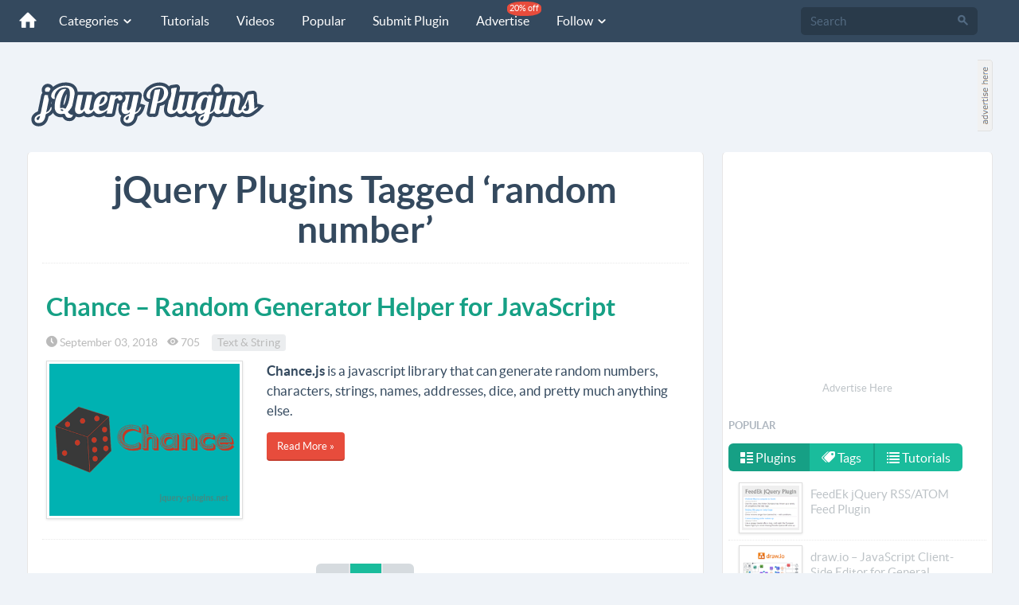

--- FILE ---
content_type: text/html; charset=utf-8
request_url: https://www.google.com/recaptcha/api2/aframe
body_size: 267
content:
<!DOCTYPE HTML><html><head><meta http-equiv="content-type" content="text/html; charset=UTF-8"></head><body><script nonce="lQsUMKOTAtjnwM5ly5gdzQ">/** Anti-fraud and anti-abuse applications only. See google.com/recaptcha */ try{var clients={'sodar':'https://pagead2.googlesyndication.com/pagead/sodar?'};window.addEventListener("message",function(a){try{if(a.source===window.parent){var b=JSON.parse(a.data);var c=clients[b['id']];if(c){var d=document.createElement('img');d.src=c+b['params']+'&rc='+(localStorage.getItem("rc::a")?sessionStorage.getItem("rc::b"):"");window.document.body.appendChild(d);sessionStorage.setItem("rc::e",parseInt(sessionStorage.getItem("rc::e")||0)+1);localStorage.setItem("rc::h",'1768700719243');}}}catch(b){}});window.parent.postMessage("_grecaptcha_ready", "*");}catch(b){}</script></body></html>